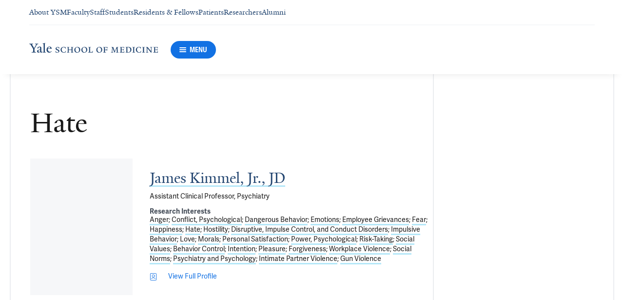

--- FILE ---
content_type: text/javascript
request_url: https://cdn1.medicine.yale.edu/build/5879.es2015.6a99b76a819614212bde.js
body_size: 3830
content:
"use strict";(self.__LOADABLE_LOADED_CHUNKS__=self.__LOADABLE_LOADED_CHUNKS__||[]).push([[5879],{4876:(R,x,t)=>{t.r(x),t.d(x,{default:()=>j});var e=t(71468),m=t(89857),s=t(92422),A=t(47478),S=t(79232),L=t(15766),N=t(23879),y=t(36211),E=t(55756),H=t(28685),T=t(71171),G=t(82084),b=t(80819),C=t(39530),l=t(96669);const n="No members to display";class d extends A.Component{listRef=(0,A.createRef)();constructor(a){super(a),this.state={data:a.profiles}}onPageChanged=async a=>{await this.getListing(a),E.A.scrollToElement(this.listRef.current,T.A.getHeaderOffset())};getListing=async a=>{const{organizationId:O,meshId:F,publicHealthId:g,supplementaryOrganizationId:U,publicationUrl:$}=this.props,{data:{pageSize:B}}=this.state,D=m.Ay.getDataUrlByTemplate(l.A.RESEARCH_PROFILE_LISTING_URL,{organizationId:O,meshId:F,publicHealthId:g,supplementaryOrganizationId:U,pageNumber:a,pageSize:B},$),W=await G.Ay.get(D);this.setState({data:W})};renderList(a){if(H.Ay.isNullOrEmptyArray(a.collection))return(0,s.jsx)(S.A,{text:n,className:"research-profile-listing__empty-list-message"});const O=a.collection.map(g=>({id:g.id,name:g.name,profileUrl:g.url,externalOrganizationName:g.externalOrganizationName,bio:null,plainTextBio:null,contacts:null,isLeadership:!1,orgTitle:null,image:g.image,suffixes:{familySuffix:null,nonFamilySuffixes:[]},titles:g.titles,educations:[],researchInterests:g.researchMeshes,publicHealthResearchInterests:g.researchPublicHealths,isYsphMember:g.isYsphMember,isExternal:g.isExternal})),F={showThumbnail:!0,showTitles:!0,showResearchInterests:!0,showPublicHealthResearchInterests:!0};return(0,s.jsxs)(A.Fragment,{children:[(0,s.jsx)(b.A,{profiles:O,orientationMode:C.A.Landscape,displaySettings:F}),(0,s.jsx)(y.A,{activePage:a.pageNumber,pageSize:a.pageSize,totalItems:a.totalItemCount,className:"research-profile-listing__pagination-container",resultsContainerRef:this.listRef,onPageChanged:this.onPageChanged})]})}render(){const{title:a}=this.props,{data:O}=this.state;return(0,s.jsx)(N.A,{shouldPreventHeadingLevel:!a,children:(0,s.jsxs)("section",{ref:this.listRef,"aria-label":a||"Research profiles",children:[a&&(0,s.jsx)(L.A,{className:"research-profile-listing__title",shouldShowAnchorCopyButtonOnH2:!0,children:a}),this.renderList(O)]})})}}function r(f){return{publicationUrl:f.page.data?f.page.data.publicationUrl:m.TW}}const j=(0,e.Ng)(r)(d)},39530:(R,x,t)=>{t.d(x,{A:()=>m});var e=(s=>(s.Landscape="landscape",s.Portrait="portrait",s))(e||{});const m=e},62328:(R,x,t)=>{t.d(x,{A:()=>S});var e=t(47478);function m(){return m=Object.assign?Object.assign.bind():function(L){for(var N=1;N<arguments.length;N++){var y=arguments[N];for(var E in y)({}).hasOwnProperty.call(y,E)&&(L[E]=y[E])}return L},m.apply(null,arguments)}const s=(L,N)=>e.createElement("svg",m({xmlns:"http://www.w3.org/2000/svg",viewBox:"0 0 24 24",ref:N},L),e.createElement("rect",{width:19.5,height:22.5,x:2.25,y:.75,rx:1.5,ry:1.5,style:{fill:"none",stroke:"currentColor",strokeLinecap:"round",strokeLinejoin:"round",strokeWidth:"1.5px"}}),e.createElement("circle",{cx:12,cy:9.083,r:4.11,style:{fill:"none",stroke:"currentColor",strokeLinecap:"round",strokeLinejoin:"round",strokeWidth:"1.5px"}}),e.createElement("path",{d:"M18.75 19.027a7.63 7.63 0 0 0-13.5 0",style:{fill:"none",stroke:"currentColor",strokeLinecap:"round",strokeLinejoin:"round",strokeWidth:"1.5px"}})),S=(0,e.forwardRef)(s)},65401:(R,x,t)=>{t.d(x,{A:()=>m});var e=(s=>(s.Large="large",s.Medium="medium",s.Small="small",s))(e||{});const m=e},80819:(R,x,t)=>{t.d(x,{A:()=>ie});var e=t(92422),m=t(47478),s=t(52156),A=t.n(s),S=t(67152),L=t(28685),N=t(96264),y=t(88201),E=t(23879),H=t(26266),T=t(92033),G=t(35389),b=t(91048),C=t(34674),l=t(35073),n=t(65213),d=t(21647),r=t(1821),j=t(83047),f=t(39530),a=t(65401),O=t(16124),F=t(62328);const g=6,U=10;function $(o,i){if(i===f.A.Landscape)switch(o){case a.A.Small:return r.A.LandscapeSmallProfileGridItem;case a.A.Medium:return r.A.LandscapeMediumProfileGridItem;case a.A.Large:default:return r.A.LandscapeLargeProfileGridItem}switch(o){case a.A.Small:return r.A.PortraitSmallProfileGridItem;case a.A.Medium:return r.A.PortraitMediumProfileGridItem;case a.A.Large:default:return r.A.PortraitLargeProfileGridItem}}function B(o){return typeof o=="string"}function D({profile:o,isLink:i,sizeMode:c,orientationMode:h}){const v=$(c,h),p=o.isYsphMember?T.n.Ysph:T.n.Ysm,P=(0,e.jsx)(T.A,{className:"profile-grid-item__default-image",defaultIconStyle:p}),u=o.image?(0,e.jsx)(G.A,{image:o.image,imageType:v,insufficientSizeImageNode:P,className:"profile-grid-item__thumbnail"}):P,I=i?(0,e.jsx)(l.A,{className:"profile-grid-item__link-details",href:o.profileUrl,"aria-label":o.name,tabIndex:-1,children:u}):u;return(0,e.jsx)("div",{className:"profile-grid-item__thumbnail-container",children:I})}function W({profile:o,isLink:i,isNameTabbable:c,ariaLabel:h}){const{name:v,suffixes:p}=o,P=O.A.getNameWithSuffixes(v,p),u=A()("profile-grid-item__name",{"profile-grid-item__name--link":i}),I=(0,e.jsx)("span",{className:u,children:P}),M=i?(0,e.jsx)(l.A,{className:"profile-grid-item__link-details",href:o.profileUrl,tabIndex:c?0:-1,"aria-label":h,children:I}):I;return(0,e.jsx)("div",{className:"profile-grid-item__name-container",children:M})}function Q({titles:o}){return L.Ay.isNullOrEmptyArray(o)?null:(0,e.jsx)("div",{className:"profile-grid-item__title-container",children:(0,e.jsx)("p",{className:"profile-grid-item__title",children:o.join("; ")})})}function Y({name:o,content:i}){return i?(0,e.jsxs)("div",{className:"profile-grid-item__named-content-container",children:[(0,e.jsx)("div",{className:"profile-grid-item__named-content-header",children:o}),(0,e.jsx)("div",{className:"profile-grid-item__named-content",children:i})]}):null}function k({profile:o}){const{contacts:i}=o;return!i||!j.A.hasDisplayableData(i)?null:(0,e.jsx)("div",{className:"profile-grid-item__contract-container",children:(0,e.jsx)(j.A,{contacts:i,shouldShowEmailLabel:!1,shouldShowOfficeContact:!0})})}function q(o){const{profile:i,orientationMode:c,containerWidthMode:h,showFullBiography:v}=o,{plainTextBio:p,bio:P}=i;if(!p||v&&!P)return null;const u=c===f.A.Landscape?g:U,I=`$bio__line-count--${u}__container-width--${h}`;return(0,e.jsx)("div",{className:"profile-grid-item__bio-container",children:v&&P?(0,e.jsx)(H.A,{className:"profile-grid-item__bio",html:P}):(0,e.jsx)(d.A,{className:"profile-grid-item__bio",text:p,maxLine:u},I)})}function _({profile:o,isNameTabbable:i,ariaLabel:c,label:h}){const v=(0,e.jsx)(n.A,{icon:F.A,className:"profile-grid-item__link-details-icon"}),p={ariaLabel:c};return(0,e.jsx)("div",{className:"profile-grid-item__link-details-container",children:(0,e.jsx)(C.Ay,{href:o.profileUrl,label:h,alignmentMode:C.vH.Left,sizeMode:C.vY.Small,svgIcon:v,ariaAttributes:p,tabIndex:i?-1:0})})}class ee extends m.Component{renderInterests(i){return L.Ay.isNullOrEmptyArray(i)?null:(0,e.jsx)("ul",{className:"profile-grid-item__interests-list",children:i.map((c,h)=>(0,e.jsx)("li",{className:"profile-grid-item__interests-list-item",children:B(c)?c:(0,e.jsx)(b.A,{href:c.url,text:c.text,shouldDisableInternalRouting:!0})},h))})}render(){const{profile:i,orientationMode:c,sizeMode:h,displaySettings:v,isNameTabbable:p,containerWidthMode:P}=this.props,{isOrganizationSpecificProfile:u,suppressProfileLink:I,showThumbnail:M,showEducation:K,showResearchInterests:w,showPublicHealthResearchInterests:X,showTitles:z,showContactInfo:ne,showLeadershipTop:se,showFullBiography:ae}=v,re=(!!se&&i.isLeadership||!!u)&&!!i.orgTitle,le=A()("profile-grid-item",`profile-grid-item--orientation-mode--${c}`,`profile-grid-item--size-mode--${h}`),oe=`${i.name}'s Profile`,V=u&&!i.externalOrganizationName?"Read More":i.externalOrganizationName?`View Profile on ${i.externalOrganizationName}`:"View Full Profile",Z=u&&!i.externalOrganizationName?`${V} about ${i.name}`:`${V} of ${i.name}`,J=!!i.profileUrl&&!I;return(0,e.jsx)(E.A,{children:(0,e.jsxs)("article",{className:le,"aria-label":oe,children:[M&&(0,e.jsx)(D,{profile:i,isLink:J,orientationMode:c,sizeMode:h}),(0,e.jsxs)("div",{className:"profile-grid-item__content-container",children:[(0,e.jsx)(W,{profile:i,isLink:J,isNameTabbable:p,ariaLabel:Z}),re&&(0,e.jsx)(Q,{titles:[i.orgTitle]}),z&&(0,e.jsx)(Q,{titles:i.titles}),K&&(0,e.jsx)(Y,{name:"Education",content:i.educations.join("; ")}),w&&(0,e.jsx)(Y,{name:"Research Interests",content:this.renderInterests(i.researchInterests)}),X&&(0,e.jsx)(Y,{name:"Public Health Research Interests",content:this.renderInterests(i.publicHealthResearchInterests)}),ne&&(0,e.jsx)(k,{profile:i}),(0,e.jsx)(q,{profile:i,orientationMode:c,containerWidthMode:P,showFullBiography:ae}),J&&(0,e.jsx)(_,{profile:i,isNameTabbable:p,ariaLabel:Z,label:V})]})]})})}}class te extends m.Component{static defaultProps={orientationMode:f.A.Portrait,sizeMode:a.A.Medium,isNameTabbable:!1};render(){const{profiles:i,orientationMode:c,sizeMode:h,displaySettings:v,isNameTabbable:p,customItemSizeMode:P,componentProperties:{componentWidthMode:u},refCallback:I}=this.props;if(L.Ay.isNullOrEmptyArray(i))return null;const M=u===S._T.Xxsm?f.A.Portrait:c,K=A()("profile-grid",`profile-grid--orientation-mode--${M}`,`profile-grid--size-mode--${u}`),w=P??h,X=A()("profile-grid__item",`profile-grid__item--size-mode--${w}`);return(0,e.jsx)("div",{ref:I,className:K,children:(0,e.jsx)("ul",{className:"profile-grid__item-container",children:i.map(z=>(0,e.jsx)("li",{className:X,children:(0,e.jsx)(ee,{profile:z,orientationMode:M,sizeMode:h,containerWidthMode:u,displaySettings:v,isNameTabbable:p})},z.id))})})}}const ie=(0,N.A)(te,{componentWidthMode:y.A.widthModeGetter})},83047:(R,x,t)=>{t.d(x,{A:()=>C});var e=t(92422),m=t(47478),s=t(71981),A=t(22841),S=t(52156),L=t.n(S),N=t(91048),y=(l=>(l.Small="small",l.Medium="medium",l.Large="large",l))(y||{}),E=(l=>(l[l.Auto=1]="Auto",l[l.Link=2]="Link",l[l.Hyperlink=3]="Hyperlink",l[l.Text=4]="Text",l))(E||{});function H(l,n,d){let r;return d?d.toLowerCase().includes(n)?r=`${d} ${l.text}`:r=`${d} ${n} ${l.text}`:r=l.text,r}function T({label:l,contact:n,displayMode:d,type:r}){return d===4?(0,e.jsx)("span",{children:n.text}):(0,e.jsx)(N.A,{ariaLabel:H(n,r,l),href:n.url,text:n.text})}class G extends m.Component{static defaultProps={displayMode:1,labelIndentMode:"small"};render(){const{type:n,contact:d,label:r,labelIndentMode:j,displayMode:f}=this.props,a=L()("contact-info__label",`contact-info__label--indent-mode--${j}`);return(0,e.jsxs)("div",{className:"contact-info",children:[r&&(0,e.jsx)("span",{className:a,children:r}),(0,e.jsx)("div",{className:"contact-info__content",children:(0,e.jsx)(T,{label:r,type:n,contact:d,displayMode:f})})]})}}class b extends m.Component{static defaultProps={shouldShowLabel:!0};static getLabel(n){switch(n){case s.A.Email:return"Email";case s.A.Phone:return"Office";case s.A.Fax:return"Fax";default:throw new Error("Contact type does not exist.")}}render(){const{contact:n,label:d,type:r,shouldShowLabel:j}=this.props,f=j?d||b.getLabel(r):null;return(0,e.jsx)(G,{contact:n,label:f,type:r})}}class C extends m.Component{static defaultProps={shouldShowOfficeContact:!0,shouldShowEmailLabel:!1};static hasDisplayableData(n,d=!0){return d&&!!n.academicPhone||d&&!!n.mobilePhone||!!n.officeFax||!!n.clinicPhone||!!n.clinicFax||!!n.labPhone||!!n.email}renderContactsListItem(n,d,r,j=!0){if(!n)return null;const f=r===s.A.Email?A.A.getEmailContactLinkModel(n):A.A.getPhoneContactLinkModel(n);return(0,e.jsx)("li",{className:"profile-general-contact-list__item",children:(0,e.jsx)(b,{label:d,contact:f,type:r,shouldShowLabel:j})},d)}render(){const{contacts:n,shouldShowOfficeContact:d,shouldShowEmailLabel:r}=this.props;return C.hasDisplayableData(n,!!d)?(0,e.jsxs)("ul",{className:"profile-general-contact-list",children:[d&&this.renderContactsListItem(n.academicPhone??n.mobilePhone,"Office",s.A.Phone),this.renderContactsListItem(n.officeFax,"Fax",s.A.Fax),this.renderContactsListItem(n.clinicPhone,"Appt",s.A.Phone),this.renderContactsListItem(n.clinicFax,"Clinic Fax",s.A.Fax),this.renderContactsListItem(n.labPhone,"Lab",s.A.Phone),this.renderContactsListItem(n.email,"Email",s.A.Email,r)]}):null}}}}]);
